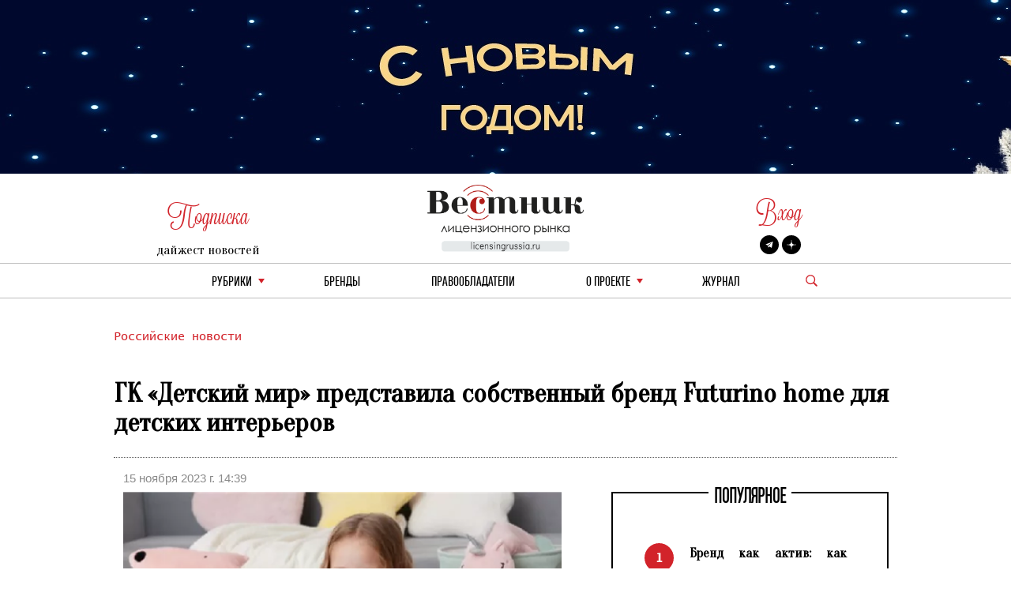

--- FILE ---
content_type: text/html; charset=utf-8
request_url: https://licensingrussia.ru/article/12474-gk-detskii-mir-predstavila-sobstvennyi-brend-futurino-home-dlia-detskikh-intererov/
body_size: 8694
content:
<!DOCTYPE html><html lang="ru"><head><title>ГК «Детский мир» представила собственный бренд Futurino home для детских интерьеров - Вестник лицензионного рынка - b2b издание, посвященное рынку лицензирования брендов 15 ноября 2023 г. 14:39</title><link rel="shortcut icon" type="image/png" href="/static/vestnik_2_0/img/favicon.ico"><link rel="shortcut icon" href="/static/vestnik_2_0/img/favicon.ico"><meta name="viewport" content="width=device-width, initial-scale=1.0"><link rel="stylesheet" href="/static/CACHE/css/output.fe25e0623592.css" type="text/css"><link rel="preconnect" href="https://fonts.googleapis.com"><link rel="preconnect" href="https://fonts.gstatic.com" crossorigin><link href="https://fonts.googleapis.com/css2?family=Oranienbaum&display=swap" rel="stylesheet"><meta
	name="keywords"
	content="futurino home, детский мир, стм, собственная торговая марка"
><meta
	name="description"
	content="Группа компаний «Детский мир» представляет линейку товаров для детской комнаты под собственной торговой маркой Futurino home. В настоящее время в ассортиментной линейке бренда Futurino home представлены более 50 товарных наименований"
><meta
	property="og:locale"
	content="ru_RU"
><meta
	property="og:type"
	content="article"
><meta
	property="og:title"
	content="ГК «Детский мир» представила собственный бренд Futurino home для детских интерьеров"
><meta
	property="og:description"
	content="Группа компаний &amp;laquo;Детский мир&amp;raquo; представляет линейку товаров для детской комнаты под собственной торговой маркой Futurino home.&amp;nbsp;В настоящее время в ассортиментной линейке бренда Futurino home представлены более 50 товарных наименований для оснащения и декора детской комнаты."
><meta
	property="og:image"
	content="https://licensingrussia.ru/media/posts/e6de9a36-ffcd-4588-958e-ec878c326456.png"
><meta
	property="og:image:width"
	content="800"
><meta
	property="og:image:height"
	content="640"
><meta
	property="fb:app_id"
	content="446784879098627"
><meta property="og:url" content="https://licensingrussia.ru/article/12474-gk-detskii-mir-predstavila-sobstvennyi-brend-futurino-home-dlia-detskikh-intererov/"><meta property="og:site_name" content="Вестник лицензионного рынка"><script type="application/ld+json">{"@context": "https://schema.org/", "@graph": [{"@context": "https://schema.org/", "@type": "BreadcrumbList", "itemListElement": [{"@type": "ListItem", "item": "https://licensingrussia.ru/", "name": "Вестник лицензионного рынка", "position": 1}, {"@type": "ListItem", "item": "https://licensingrussia.ru/search_by_category/rossiiskie-novosti/", "name": "Российские новости", "position": 2}, {"@type": "ListItem", "item": "https://licensingrussia.ru/search_by_category/12474-gk-detskii-mir-predstavila-sobstvennyi-brend-futurino-home-dlia-detskikh-intererov/", "name": "ГК «Детский мир» представила собственный бренд Futurino home для детских интерьеров", "position": 3}], "name": "The Company"}, {"@context": "https://schema.org", "@type": "NewsArticle", "datePublished": "2023-11-15T14:39:56", "headline": "ГК «Детский мир» представила собственный бренд Futurino home для детских интерьеров", "image": ["/media/posts/e6de9a36-ffcd-4588-958e-ec878c326456.png"], "mainEntityOfPage": {"@id": "https://google.com/article", "@type": "WebPage"}}]}</script><script src="https://js.sentry-cdn.com/f286c19975e4470497ea710d8bacfacf.min.js" crossorigin="anonymous"></script><!-- Google tag (gtag.js) --><script async src="https://www.googletagmanager.com/gtag/js?id=G-FNV2NPCM3H"></script><script>
		window.dataLayer = window.dataLayer || [];
		function gtag() { dataLayer.push(arguments); }
		gtag('js', new Date());

		gtag('config', 'G-FNV2NPCM3H');
	</script><!-- Yandex.Metrika counter --><script>
		(function (m, e, t, r, i, k, a) {
			m[i] = m[i] || function () { (m[i].a = m[i].a || []).push(arguments) };
			m[i].l = 1 * new Date(); k = e.createElement(t), a = e.getElementsByTagName(t)[0], k.async = 1, k.src = r, a.parentNode.insertBefore(k, a)
		})
			(window, document, "script", "https://mc.yandex.ru/metrika/tag.js", "ym");
		ym(51807719, "init", {
			id: 51807719,
			clickmap: true,
			trackLinks: true,
			accurateTrackBounce: true,
			webvisor: true
		});
	</script><noscript><div><img src="https://mc.yandex.ru/watch/51807719" style="position:absolute; left:-9999px;" alt=""></div></noscript><!-- /Yandex.Metrika counter --></head><body><div class="container base"><div class="row"><div class="col s12 center-align header mob valign-wrapper hide-on-med-and-up"><a class="click svg_logo_min" href="/"></a><div class="r svg_menu center-align"></div><div class="search_logo_mob click"></div><div class="search_top_desc_block hide"><div class="search_top_desc_fields"><input autocomplete="new-password" id="start_search_text_mob" class="font_o start_search_text"
							type="text" value="" name="search"><div class="vertical_line"></div><img class="click start_search_link start_search_link_mob"
							src="/static/vestnik_2_0/img/arrow_right.png" alt="r_arrow"></div></div></div><div class="col s4 center-align header valign-wrapper hide-on-small-and-down" style="padding-top: 26px;"><div class="left"><div class="r login login_sub center-align"><div class="subscribe_title">Подписка</div></div><div class="subscribe_content sub_text sub_text_top"><a class="modal-trigger" href="#modal1">дайжест новостей</a></div></div></div><div class="col s4 center-align header valign-wrapper hide-on-small-and-down"><a class="click svg_logo" href="/"></a></div><div class="col s4 center-align header valign-wrapper hide-on-small-and-down" style="padding-top: 26px;"><div class="right"><div class="r login login_sub center-align"><a class="r subscribe_title modal-trigger" href="#login">Вход</a></div><div class="subscribe_content socials"><a href="https://t.me/LicensingVestnik/" class="social social_twitter" target="_blank"></a><a href="https://zen.yandex.ru/id/625eca74aabc490273417053" class="social social_zen"
							target="_blank"></a></div></div></div></div><div class="row hide-on-med-and-up mobile_menu hide"><div class="col s12"><!--			<div class="col s12 font_e mob_menu_item">--><!--				{--><!--				<span class="font_o"><a data-lang="en" class="menu_link set_lang_ " href="/language/en/">EN</a>&nbsp;/&nbsp;<a data-lang="ru" class="menu_link set_lang_  r " href="/language/ru/"> RU</a></span>--><!--				}--><!--			</div>--><!--			<div class="col s12 font_e mob_menu_item">--><!--				{--><!--				<span class="font_o">--><!--					<a class="modal-trigger" href="#login">Вход</a> &nbsp;/&nbsp;--><!--					<a class="modal-trigger" href="/accounts/signup/">Регистрация</a>--><!--				</span>--><!--				}--><!--			</div>--><div class="col s12 mob_menu_item_small mob_drop_main"><span class="item">рубрики</span><div class="drop_mob"></div><div class="menu_drop_headings_mob hide"><div class="row font_o"><div class="col s12"><div><a href="/search_by_category/rossiiskie-novosti/">Российские новости</a></div></div><div class="col s12"><div><a href="/search_by_category/iuridicheskaia-praktika/">Юридическая практика</a></div></div><div class="col s12"><div><a href="/search_by_category/interviu-i-analitika/">Интервью и аналитика</a></div></div><div class="col s12"><div><a href="/search_by_category/reitingi-i-infografika/">Рейтинги и инфографика</a></div></div><div class="col s12"><div><a href="/search_by_category/meropriiatiia-i-vystavki/">Мероприятия и выставки</a></div></div><div class="col s12"><div><a href="/search_by_category/luchshee-iz-arkhiva/">Лучшее из архива</a></div></div><div class="col s12"><div><a href="/search_by_category/novye-litsenzii/">Новые лицензии</a></div></div><div class="col s12"><div><a href="/search_by_category/vakansii-v-litsenzirovanii/">Вакансии в лицензировании</a></div></div><div class="col s12"><div><a href="/search_by_category/za-rubezhom/">За рубежом</a></div></div><div class="col s12"><div><a href="/search_by_category/brendy-dlia-vzrosloi-auditorii/">Бренды для взрослой аудитории</a></div></div><div class="col s12"><div><a href="/search_by_category/merch/">Мерч</a></div></div></div></div></div><div class="col s12 mob_menu_item_small"><a class="menu_link item" href="/brands/">бренды</a></div><div class="col s12 mob_menu_item_small"><span class="item"><a class="menu_link" href="/licensors-and-agencies/">
							Правообладатели
						</a></span></div><div class="col s12 mob_menu_item_small mob_drop_main"><span class="item">о проекте</span><div class="drop_mob"></div><div class="menu_drop_headings_mob hide"><a href="/licensing_video_course/" class="menu_link item">О лицензировании</a><br><a class="menu_link item" href="/about/">контакты</a><br><a class="menu_link item" href="/partners/">наши партнеры</a></div></div><div class="col s12 mob_menu_item_small"><a href="/magazines/" class="menu_link item">Журнал</a></div><div class="col s12 mob_menu_item_small"></div><div class="col s12 mob_menu_item_small"><a class="modal-trigger item" href="#modal1">подписка на новости</a></div></div></div><div class="row"><div class="col s12 center-align menu hide-on-small-and-down"><div class="drop_main"><a class="menu_link" href="#">рубрики</a><div class="drop"></div><div class="menu_drop_headings hide"><div class="row font_o"><div class="col m6 menu_drop_headings_left"><div><a href="/search_by_category/rossiiskie-novosti/">Российские новости</a></div></div><div class="col m6 menu_drop_headings_left"><div><a href="/search_by_category/iuridicheskaia-praktika/">Юридическая практика</a></div></div><div class="col m6 menu_drop_headings_left"><div><a href="/search_by_category/interviu-i-analitika/">Интервью и аналитика</a></div></div><div class="col m6 menu_drop_headings_left"><div><a href="/search_by_category/reitingi-i-infografika/">Рейтинги и инфографика</a></div></div><div class="col m6 menu_drop_headings_left"><div><a href="/search_by_category/meropriiatiia-i-vystavki/">Мероприятия и выставки</a></div></div><div class="col m6 menu_drop_headings_left"><div><a href="/search_by_category/luchshee-iz-arkhiva/">Лучшее из архива</a></div></div><div class="col m6 menu_drop_headings_left"><div><a href="/search_by_category/novye-litsenzii/">Новые лицензии</a></div></div><div class="col m6 menu_drop_headings_left"><div><a href="/search_by_category/vakansii-v-litsenzirovanii/">Вакансии в лицензировании</a></div></div><div class="col m6 menu_drop_headings_left"><div><a href="/search_by_category/za-rubezhom/">За рубежом</a></div></div><div class="col m6 menu_drop_headings_left"><div><a href="/search_by_category/brendy-dlia-vzrosloi-auditorii/">Бренды для взрослой аудитории</a></div></div><div class="col m6 menu_drop_headings_left"><div><a href="/search_by_category/merch/">Мерч</a></div></div></div></div></div><div><a class="menu_link" href="/brands/">бренды</a></div><div><a class="menu_link" href="/licensors-and-agencies/">Правообладатели</a></div><div class="drop_main"><a class="menu_link" href="#">о проекте</a><div class="drop"></div><div class="menu_drop_headings narrow hide"><a class="menu_link" href="/licensing_video_course/">О лицензировании</a><a class="menu_link" href="/about/">контакты</a><a class="menu_link" href="/partners/">наши партнеры</a></div></div><div><a class="menu_link" href="/magazines/">Журнал</a></div><div class="valign-wrapper menu_search_block"><span class="search_logo click"></span><div class="search_top_desc_block hide"><div class="search_top_desc_fields"><input autocomplete="new-password" id="start_search_text" title="search"
								class="font_o start_search_text" type="text" value="" name="search"><div class="vertical_line"></div><img class="click start_search_link start_search_link_desc" id="start_search_link"
								src="/static/vestnik_2_0/img/arrow_right.png" alt="r_arrow"></div></div></div></div></div></div><div id="login" class="modal"><div class="modal-content"><div class="modal-title">Авторизация</div><form class="subscribe_form"><div class="row"><div class="col s12"><div class="require_contaner"><div class="no_error_input_contaner"><input id="id_login" name="login" type="text" placeholder="Ваш Email"
									autocomplete="off"></div></div></div></div><div class="row"><div class="col s12"><div class="require_contaner"><div class="no_error_input_contaner"><input id="id_password" name="password" type="password" placeholder="Ваш Password"
									autocomplete="off"></div></div></div></div><div class="row"><div class="col s12"><div class="require_contaner"><label><input name="remember" type="checkbox" id="remember"><span>Запомнить меня</span></label></div></div></div><div class="row login_enter"><div class="col s12 center-align"><span class="click login_action">Войти</span></div></div></form><div class="row login_links"><div class="col s12 center-align"><a href="/accounts/signup/">Регистрация</a><a href="/accounts/password/reset/">Забыли пароль?</a></div></div></div><div class="modal-footer login_error subscribe_error hide center-align r"></div></div><div id="modal1" class="modal"><div class="modal-content"><div class="modal-title">Подписка на новости</div><p class="hide subscribe_success">
				Подписка оформленна!
			</p><form class="container subscribe_form"><div class="row"><div class="col s12 m6"><div class="require_contaner"><div class="no_error_input_contaner"><input name="mail" type="text" placeholder="Ваш E-mail"></div><b class="r require">*</b></div></div><div class="col s12 m6 center-align"><div class="click subscribe">Подписаться на новости</div></div></div></form></div><div class="modal-footer subscribe_error hide center-align r"></div></div><div id="modal1_sub" class="modal"><div class="modal-content"><div class="modal-title">Подписка на новости</div><p class=" subscribe_success">
				Вы уже Подписаны!
			</p></div><div class="modal-footer subscribe_error hide center-align r"></div></div><div class="container main article"><div class="row"><div class="col s12 article_content"><div class="categories"><a href="/search_by_category/rossiiskie-novosti/">
					Российские новости
				</a></div><h1 class="name">
				ГК «Детский мир» представила собственный бренд Futurino home для детских интерьеров
			</h1><div class="line"></div><div class="row"><div class="col s5 data">
					15 ноября 2023 г. 14:39
				</div></div><div
				class="row fix_content"
				style="display:flex"
			><div
					class="col s12 m7 content"
					style="display:flex;flex-wrap:wrap;float:none;flex-flow:column"
				><div><img
							alt="img"
							class="image"
							style="background-image:url(/media/cache/73/e6/73e64a70216169f3bbc1a0a591a80e99.png)"
							src="/media/cache/73/e6/73e64a70216169f3bbc1a0a591a80e99.png"
						></div><div class="article_description"><p style="text-align:justify"><em>Группа компаний &laquo;Детский мир&raquo; представляет линейку товаров для детской комнаты под собственной торговой маркой Futurino home. </em></p><p style="text-align:justify">В настоящее время в ассортиментной линейке бренда Futurino home представлены более 50 товарных наименований для оснащения и декора детской комнаты: текстильные корзины для хранения, комплекты постельного белья, одеяла, декоративные подушки, пледы, наматрасники, полотенца, комнатные коврики, пеленки, а также наборы детской бамбуковой посуды и настольные светильники-ночники.</p><p style="text-align:justify">Вся продукция бренда Futurino home изготовлена из высококачественных натуральных и синтетических, износостойких, гипоаллергенных материалов на фабриках России и Китая. Товары доступны для покупателей в интернет-магазине компании, а также в мобильном приложении в разделе &laquo;Детская комната&raquo; и в офлайн-магазинах сети &laquo;Детский мир&raquo;.</p><blockquote><p style="text-align:justify">&laquo;Развитие собственной торговой марки в сегменте home &ndash; это еще один шаг в нашем комплексном подходе к сопровождению семей с маленькими детьми. Лаконичный дизайн и пастельные цвета коллекций позволяют гармонично использовать товары как по отдельности, так и комбинировать между собой и с другими предметами интерьера детской комнаты, а износостойкие материалы сэкономят затраты родителей&raquo;, &ndash; комментирует Наталья Рычкова, PR-директор ГК &laquo;Детский мир&raquo;.</p></blockquote><p style="text-align:right">Сообщает <a href="https://new-retail.ru/novosti/retail/detskiy_mir_predstavlyaet_sobstvennuyu_lineyku_tovarov_dlya_detskoy_komnaty/">New Retail</a></p></div></div><div
					class="col s12 m5 middle_catalog_pager font_tt"
					style="float:none;position:relative"
				><fieldset class="attribute-fix hide-on-small-only"><legend><span class="font_h h">ПОПУЛЯРНОЕ</span></legend><ul id="slider"><li><div
				class="pager pager_active"
				data-index="1"
			>
				1
			</div><a
				class="pager_text"
				href="/article/16307-brend-kak-aktiv-kak-sozdat-tsennost-rabotaiushchuiu-godami/"
			>
				Бренд как актив: как создать ценность, работающую годами
			</a></li><li><div
				class="pager"
				data-index="2"
			>
				2
			</div><a
				class="pager_text"
				href="/article/16273-znachenie-intellektualnoi-sobstvennosti-pri-osushchestvlenii-predprinimatelskoi-deiatelnosti/"
			>
				Значение интеллектуальной собственности при осуществлении предпринимательской деятельности
			</a></li><li><div
				class="pager"
				data-index="3"
			>
				3
			</div><a
				class="pager_text"
				href="/article/16278-spory-v-oblasti-litsenzirovaniia-po-v-novykh-usloviiakh/"
			>
				Споры в области лицензирования ПО в новых условиях
			</a></li><li><div
				class="pager"
				data-index="4"
			>
				4
			</div><a
				class="pager_text"
				href="/article/16308-unikalnaia-kollaboratsiia-muzeia-tsiolkovskogo-i-dymkovskoi-igrushki/"
			>
				Уникальная коллаборация Музея Циолковского и «Дымковской игрушки»
			</a></li><li><div
				class="pager"
				data-index="5"
			>
				5
			</div><a
				class="pager_text"
				href="/article/16289-merch-2026-7-trendov-kotorye-meniaiut-industriiu-uzhe-seichas/"
			>
				Мерч 2026: 7 трендов, которые меняют индустрию уже сейчас
			</a></li></ul></fieldset></div></div><div class="hash"><a
					href="/search_by_hash/СТМ"
					style="margin:0 auto 0 0!important"
				>#СТМ</a><a
					href="/search_by_hash/ПродвижениеБренда"
					style="margin:0 auto 0 0!important"
				>#ПродвижениеБренда</a></div><div class="social-likes socials_links"><div
					class="mailru"
					title="Поделиться ссылкой в Моём мире"
				>
					Мой мир
				</div><div
					class="vkontakte"
					title="Поделиться ссылкой во Вконтакте"
				>
					Вконтакте
				</div><div
					class="odnoklassniki"
					title="Поделиться ссылкой в Одноклассниках"
				>
					Одноклассники
				</div><div
					class="plusone"
					title="Поделиться ссылкой в Гугл-плюсе"
				>
					Google+
				</div></div></div></div><div class="row"><div class="col s12"><div class="top_catalog"><div class="row news_head"><div class="col s12"><fieldset class="attribute-fix"><legend><span class="font_h h">Российские новости</span></legend></fieldset></div></div><div class="row last_news show-on-medium-and-up hide-on-small-only"><div class="col s12 m4"><a
							href="/article/15964-solvychegodskii-muzei-i-fabrika-kunjut-sozdali-kollektsiiu-mercha/"
							class="card"
						><div class="card-content white-text"><div style="background-size: cover; background-image: url(/media/cache/1d/12/1d1244aa5b9c65085491295393724406.jpg)"></div></div></a><div class="card-action"><div class="r font_l cat"><a href="/search_by_category/rossiiskie-novosti/">Российские новости</a></div><div class="head font_tt"><a
									href="/article/15964-solvychegodskii-muzei-i-fabrika-kunjut-sozdali-kollektsiiu-mercha/"
									style="line-height: 30px"
								>
									Сольвычегодский музей и фабрика KUNJUT создали коллекцию мерча
								</a></div><div class="text font_l new_family"><a href="/article/15964-solvychegodskii-muzei-i-fabrika-kunjut-sozdali-kollektsiiu-mercha/"><p>Орнаменты из северных храмов XVII века стали основой коллекции сувениров Сольвычегодского музея-заповедника в коллаборации с фабрикой KUNJUT.&nbsp;</p></a></div><div class="date font_l">
								22 октября 2025 г. 14:33
							</div><div class="hash font_l"><a href="/search_by_hash/Мерч/">
									#Мерч
								</a></div></div></div><div class="col s12 m4"><a
							href="/article/16268-vyshel-pervyi-tizer-treiler-i-tizer-poster-filma-smeshariki-skvoz-vselennye/"
							class="card"
						><div class="card-content white-text"><div style="background-size: cover; background-image: url(/media/cache/e4/90/e4908f6dd9cf87acab6498cc5b2b4ad0.jpg)"></div></div></a><div class="card-action"><div class="r font_l cat"><a href="/search_by_category/rossiiskie-novosti/">Российские новости</a></div><div class="head font_tt"><a
									href="/article/16268-vyshel-pervyi-tizer-treiler-i-tizer-poster-filma-smeshariki-skvoz-vselennye/"
									style="line-height: 30px"
								>
									Вышел первый тизер-трейлер и тизер-постер фильма «СМЕШАРИКИ СКВОЗЬ ВСЕЛЕННЫЕ»
								</a></div><div class="text font_l new_family"><a href="/article/16268-vyshel-pervyi-tizer-treiler-i-tizer-poster-filma-smeshariki-skvoz-vselennye/"><p>Кинопрокатная компания Вольга&nbsp;и&nbsp;ГК &laquo;Рики&raquo;&nbsp;представили первый тизер-трейлер и тизер-постер полнометражного игрового фильма&nbsp;&laquo;СМЕШАРИКИ СКВОЗЬ ВСЕЛЕННЫЕ&raquo;.</p></a></div><div class="date font_l">
								24 декабря 2025 г. 14:42
							</div><div class="hash font_l"></div></div></div><div class="col s12 m4"><a
							href="/article/15990-v-rossiiskii-prokat-vyshel-finnik-2-prodolzhenie-animatsionnoi-franshizy-o-domovykh/"
							class="card"
						><div class="card-content white-text"><div style="background-size: cover; background-image: url(/media/cache/b4/df/b4df47c311b187b1f201e7d8b6acc419.jpg)"></div></div></a><div class="card-action"><div class="r font_l cat"><a href="/search_by_category/rossiiskie-novosti/">Российские новости</a></div><div class="head font_tt"><a
									href="/article/15990-v-rossiiskii-prokat-vyshel-finnik-2-prodolzhenie-animatsionnoi-franshizy-o-domovykh/"
									style="line-height: 30px"
								>
									В российский прокат вышел «Финник 2», продолжение анимационной франшизы о домовых
								</a></div><div class="text font_l new_family"><a href="/article/15990-v-rossiiskii-prokat-vyshel-finnik-2-prodolzhenie-animatsionnoi-franshizy-o-domovykh/"><p>23 октября 2025&nbsp;года&nbsp;ГК &laquo;Рики&raquo;&nbsp;и&nbsp;&laquo;НМГ Кинопрокат&raquo;&nbsp;(входит в холдинг&nbsp;Национальная Медиа Группа) представили в российский прокат полнометражный анимационный фильм &laquo;Финник 2&raquo;. Картина станет …</p></a></div><div class="date font_l">
								29 октября 2025 г. 14:32
							</div><div class="hash font_l"><a href="/search_by_hash/ПродвижениеБренда/">
									#ПродвижениеБренда
								</a><a href="/search_by_hash/Кинопрокат/">
									#Кинопрокат
								</a></div></div></div></div><div class="row news show-on-small hide-on-med-and-up"><div class="col s12"><div class="row"><div class="s12"><div class="row news_item"><div class="col s12 m5"><a href="/article/16071-rospatent-zaregistriroval-tovarnyi-znak-miuzikla-moskva-slezam-ne-verit/"><div class="article_item_img" style="background-image: url(/media/cache/a0/d6/a0d6fcb3fba9ef3929ce26d2c2120d50.jpg)"></div></a></div><div class="col s12 m7"><div class="news_head_content font_tt"><a href="/article/16071-rospatent-zaregistriroval-tovarnyi-znak-miuzikla-moskva-slezam-ne-verit/">
												Роспатент зарегистрировал товарный знак мюзикла «Москва слезам не верит»
											</a></div><div class="news_date font_l r">
											12 ноября 2025 г. 15:17
										</div><div class="news_content font_l"><a
												class="new_family"
												href="/article/16071-rospatent-zaregistriroval-tovarnyi-znak-miuzikla-moskva-slezam-ne-verit/"
											><p style="text-align:justify">Роспатент зарегистрировал товарный знак &laquo;Москва слезам не&nbsp;верит&raquo; по&nbsp;заявке генерального продюсера театра &laquo;Одеон&raquo; Эдуарда Ратникова. Регистрация состоялась 2&nbsp;октября 2025 года, спустя почти два года после подачи заявки, следует из&nbsp;данных ведомства.</p></a></div><div class="news_footer font_l">
										
											#НовыеЛицензии
										
											#Роспатент
										
										</div></div></div></div></div><div class="row"><div class="s12"><div class="row news_item"><div class="col s12 m5"><a href="/article/16162-shkola-fiksikov-v-zvuke-startoval-novyi-obrazovatelnyi-podkast-o-chudesakh-nauki-i-tekhniki/"><div class="article_item_img" style="background-image: url(/media/cache/7e/57/7e571f9af60391d0a920f986794db77d.jpg)"></div></a></div><div class="col s12 m7"><div class="news_head_content font_tt"><a href="/article/16162-shkola-fiksikov-v-zvuke-startoval-novyi-obrazovatelnyi-podkast-o-chudesakh-nauki-i-tekhniki/">
												«Школа фиксиков»: в Звуке стартовал новый образовательный подкаст о чудесах науки и техники
											</a></div><div class="news_date font_l r">
											3 декабря 2025 г. 15:31
										</div><div class="news_content font_l"><a
												class="new_family"
												href="/article/16162-shkola-fiksikov-v-zvuke-startoval-novyi-obrazovatelnyi-podkast-o-chudesakh-nauki-i-tekhniki/"
											><p>Музыкальный сервис&nbsp;Звук&nbsp;и создатели сериала&nbsp;&laquo;Фиксики&raquo;&nbsp;запустили новый подкаст&nbsp;&laquo;Школа фиксиков&raquo;&nbsp;&ndash; короткие познавательные истории, которые перенесут слушателей прямо на уроки в секретную фикси-школу.</p></a></div><div class="news_footer font_l">
										
											#ПродвижениеБренда
										
										</div></div></div></div></div><div class="row"><div class="s12"><div class="row news_item"><div class="col s12 m5"><a href="/article/16125-kion-i-volchok-vypustili-limitirovannuiu-kollektsiiu-futbolok-k-premere-prodolzheniia-seriala-pingviny-moei-mamy/"><div class="article_item_img" style="background-image: url(/media/cache/a9/53/a953ca516d3a3f0ea1c3531b2da86dd4.jpg)"></div></a></div><div class="col s12 m7"><div class="news_head_content font_tt"><a href="/article/16125-kion-i-volchok-vypustili-limitirovannuiu-kollektsiiu-futbolok-k-premere-prodolzheniia-seriala-pingviny-moei-mamy/">
												KION и VOLCHOK выпустили лимитированную коллекцию футболок к премьере продолжения сериала «Пингвины моей мамы»
											</a></div><div class="news_date font_l r">
											26 ноября 2025 г. 15:31
										</div><div class="news_content font_l"><a
												class="new_family"
												href="/article/16125-kion-i-volchok-vypustili-limitirovannuiu-kollektsiiu-futbolok-k-premere-prodolzheniia-seriala-pingviny-moei-mamy/"
											><p>Онлайн-кинотеатр KION совместно с брендом одежды VOLCHOK выпустил лимитированный дроп футболок к премьере второго сезона сериала &laquo;Пингвины моей мамы&raquo;.&nbsp;Футболки выполнены в характерной эстетике VOLCHOK: свободный крой, плотный хлопок, шелкографический принт. В центре композиции &ndash; пингвины, ставшие символом сериала и метафорой семьи: хрупкие, но сплоченные и нуждающиеся друг в друге. Эта идея созвучна философии бренда &ndash; говорить о сложных чувствах простыми визуальными средствами.</p></a></div><div class="news_footer font_l">
										
											#Коллаборации
										
										</div></div></div></div></div></div></div></div></div></div></div><div class="container footer"><div class="row"><div class="col s12 m6"><div class="copyright">
					© &quot;Вестник лицензионного рынка&quot;,  licensingrussia.ru, 2009-2026   12+
				</div></div><div class="col s12 m6"><div class="links"></div></div></div></div><input
	id="hiddent_a"
	type="hidden"
	value=""
><style>

body::before {
	background-image: url(/media/cache/8d/b6/8db657cf6d06719d450dd699a6aa7c1d.jpg)!important
}

</style><input type="hidden" name="csrfmiddlewaretoken" value="83FZ3TQdDOew0MnXexp3sNWGSiZB35hfgOZad200ZNhxW8H5hdDfmUQMD0sUknP7"><link rel="stylesheet" href="/static/CACHE/css/output.563aaa281344.css" type="text/css"><link rel="stylesheet" type="text/css" href="//cdn.jsdelivr.net/npm/slick-carousel@1.8.1/slick/slick.css" /><link rel="stylesheet" href="https://cdn.jsdelivr.net/gh/fancyapps/fancybox@3.5.7/dist/jquery.fancybox.min.css"><link
	rel="stylesheet"
	href="https://cdn.jsdelivr.net/npm/social-likes/dist/social-likes_flat.css"
><script src="/static/CACHE/js/base.b9fed0270796.js"></script><script src="https://cdn.jsdelivr.net/npm/social-likes/dist/social-likes.min.js"></script><script type="text/javascript" src="//cdn.jsdelivr.net/npm/slick-carousel@1.8.1/slick/slick.min.js"></script><script src="https://cdn.jsdelivr.net/gh/fancyapps/fancybox@3.5.7/dist/jquery.fancybox.min.js"></script></body></html>
